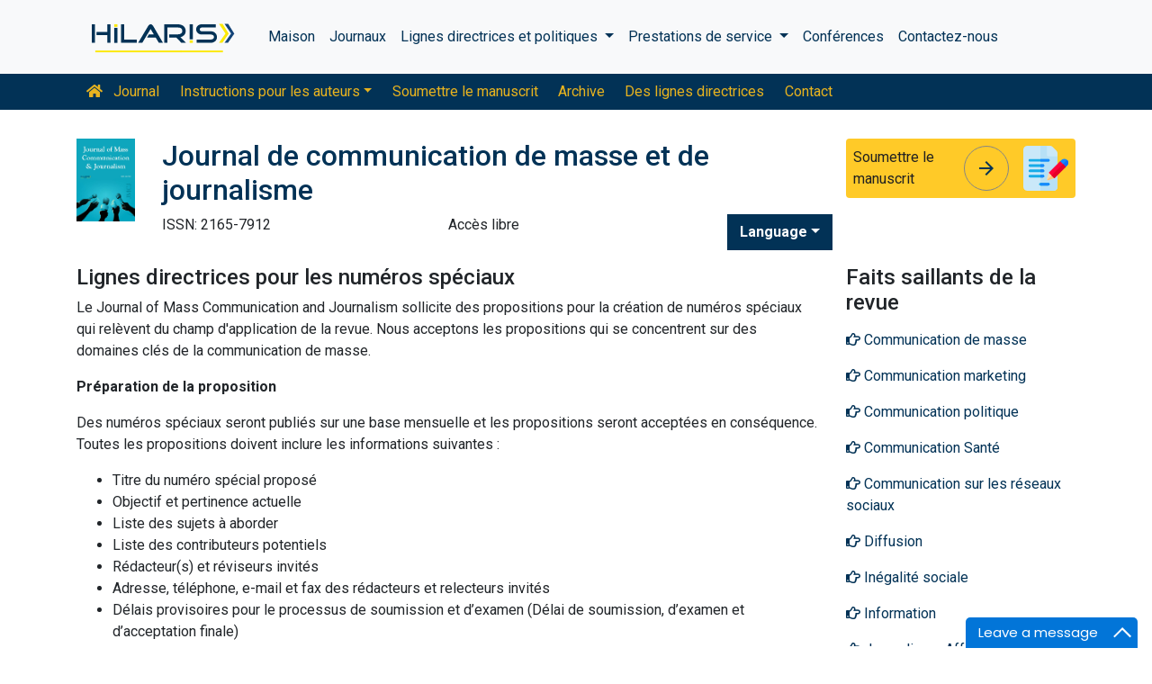

--- FILE ---
content_type: text/html; charset=UTF-8
request_url: https://french.hilarispublisher.com/mass-communication-journalism/guidelines.html
body_size: 9147
content:
<!doctype html>
<html lang="en">
<head>
<meta charset="utf-8">
<meta name="viewport" content="width=device-width, initial-scale=1, shrink-to-fit=no">
<title>Lignes directrices sur le Journal of Mass Communication and Journ</title>
<meta name="keywords" content="Orientations, Messe, Communication" />
<meta name="description" content="jmcj-Le r&eacute;dacteur en chef de la revue Journal of Mass Communication and Journalism publie des lignes directrices &agrave; l&#39;intention des &eacute;val" />
<!-- Bootstrap CSS -->
<link rel="alternate" href="https://french.hilarispublisher.com/mass-communication-journalism/guidelines.html" hreflang="fr-FR"/>
<link rel="canonical" href="https://french.hilarispublisher.com/mass-communication-journalism/guidelines.html">
<meta name="google-site-verification" content="oWMEafdcaiOzLHBHrMgGBwtQrvUtl_diAl2cELZt1Ks" />
<meta name="ROBOTS" content="INDEX,FOLLOW">
<meta name="googlebot" content="INDEX,FOLLOW">
<link rel="stylesheet" href="https://stackpath.bootstrapcdn.com/bootstrap/4.4.1/css/bootstrap.min.css">
<link rel="stylesheet" href="https://cdnjs.cloudflare.com/ajax/libs/font-awesome/5.11.2/css/all.min.css" />
<link rel="stylesheet" href="https://maxcdn.bootstrapcdn.com/font-awesome/4.3.0/css/font-awesome.min.css">
<link href="https://fonts.googleapis.com/icon?family=Material+Icons" rel="stylesheet">
<link href="https://fonts.googleapis.com/css?family=Roboto:100,100i,300,300i,400,400i,500,500i,700,700i,900,900i&display=swap" rel="stylesheet">
<!-- Global CSS -->
<link rel="stylesheet" href="https://cdn.jsdelivr.net/npm/bootstrap-select@1.13.9/dist/css/bootstrap-select.min.css">
<link rel="stylesheet" href="/assets/css/owl.carousel.min.css">
<link rel="stylesheet" href="/assets/css/owl.theme.default.min.css">
<link rel="stylesheet" href="/assets/css/jquery.mCustomScrollbar.min.css">
<link rel="stylesheet" href="/assets/css/global.css">
<link rel="stylesheet" href="/assets/css/styles.css">
<link rel="stylesheet" href="/assets/css/custom.css">
<link rel="stylesheet" href="/assets/css/author.css">
<link rel="stylesheet" href="/assets/css/coolautosuggest.css">
<link rel="icon" href="/assets/img/favicon.ico" type="image/gif" sizes="16x16">
<!-- Global site tag (gtag.js) - Google Analytics -->
<script async src="https://www.googletagmanager.com/gtag/js?id=UA-156021785-1"></script>
<script>
  window.dataLayer = window.dataLayer || [];
  function gtag(){dataLayer.push(arguments);}
  gtag('js', new Date());

  gtag('config', 'G-CTGFKE6D7B');
</script></head>
<body>
    <nav class="navbar navbar-expand-lg navbar-light bg-light py-3">
    <div class="container">
    <a class="navbar-brand d-smd-none" href="https://french.hilarispublisher.com/" title="Cliquez ici"><img src="/assets/img/hilaris-publisher.svg" alt=".." title="Cliquez ici" height="40px"></a>
    <button class="navbar-toggler" type="button" data-toggle="collapse" data-target="#navbarJrnlMain" aria-controls="navbarJrnlMain" aria-expanded="false" aria-label="Toggle navigation">
        <span class="navbar-toggler-icon"></span>
    </button>
    <div class="collapse navbar-collapse" id="navbarJrnlMain">
        <div class="navbar-nav mr-auto">
            <a class="nav-item nav-link" href="https://french.hilarispublisher.com/" title="Cliquez ici">Maison</a>
            <a class="nav-item nav-link" href="https://french.hilarispublisher.com/open-access-journals.html" title="Cliquez ici">Journaux</a>
            <div class="nav-item dropdown">
                <a class="nav-link dropdown-toggle" href="#" id="Guidelines" role="button" data-toggle="dropdown" aria-haspopup="true" aria-expanded="false">Lignes directrices et politiques </a>
                <div class="dropdown-menu" aria-labelledby="Guidelines">
                    <a class="dropdown-item" href="https://french.hilarispublisher.com/editorial-policies.html" title="Editorial Policies">Politiques éditoriales</a>
                    <a class="dropdown-item" href="https://french.hilarispublisher.com/submit-manuscript.html" title="Online Submission">Soumission en ligne</a>
                    <a class="dropdown-item" href="https://french.hilarispublisher.com/manuscript-guidelines.html" title="Manuscript Guidelines">Lignes directrices pour les manuscrits</a>
                    <a class="dropdown-item" href="https://french.hilarispublisher.com/policies.html" title="Policies">Stratégies</a>
                    <a class="dropdown-item" href="https://french.hilarispublisher.com/publication-ethics.html" title="Publication ethics">Éthique de la publication</a>
                    <a class="dropdown-item" href="https://french.hilarispublisher.com/reviewers.html" title="Reviewers">Réviseurs</a>
                    <a class="dropdown-item" href="https://french.hilarispublisher.com/terms-conditions.html" title="Terms and Conditions">Termes et conditions</a>
                </div>
            </div>


                <div class="nav-item dropdown">
                <a class="nav-link dropdown-toggle" href="#" id="Services" role="button" data-toggle="dropdown" aria-haspopup="true" aria-expanded="false">Prestations de service </a>
                <div class="dropdown-menu" aria-labelledby="Services">
                    <a class="dropdown-item" href="https://french.hilarispublisher.com/advertisement.html" title="Advertisement">Publicité</a>
                    <a class="dropdown-item" href="https://french.hilarispublisher.com/membership.html" title="Membership">Adhésion</a>
                    <a class="dropdown-item" href="https://french.hilarispublisher.com/reprints.html" title="Reprints">Réimpressions</a>
                    <a class="dropdown-item" href="https://french.hilarispublisher.com/subscription.html" title="Subscription"> Abonnement</a>
                    
                </div>
            </div>
                    <!-- <a class="nav-link dropdown-toggle" href="#" id="Services" role="button" data-toggle="dropdown" aria-haspopup="true" aria-expanded="false">Services</a>
                    <div class="dropdown-menu" aria-labelledby="Services">
                    <a class="dropdown-item" href="https://french.hilarispublisher.com/advertisement.html" title="Advertisement">Advertisement</a>
                    <a class="dropdown-item" href="https://french.hilarispublisher.com/membership.html" title="Membership">Membership</a>
                    <a class="dropdown-item" href="https://french.hilarispublisher.com/reprints.html" title="Reprints">Reprints</a> -->


            <a class="nav-item nav-link" href="https://french.hilarispublisher.com/conferences.html" title="Conferences">Conférences</a>
            <a class="nav-item nav-link" href="https://french.hilarispublisher.com/contact-us.html" title="Contact">Contactez-nous</a>
        </div>
        <!-- <form class="form-inline my-2 my-lg-0" method="get" action="https://french.hilarispublisher.com/search-results.php">
            <div class="input-group">
                <input class="form-control border-secondary w-100" type="text" name="keyword" id="keyword" required placeholder="Search" aria-label="Search">
                <div class="input-group-append">
                    <button class="btn btn-outline-secondary bg-yellow-800-hover" type="submit"><i class="fas fa-search"></i></button>
                </div>
            </div>
        </form> -->
    </div>
    </div>
</nav>

<nav class="navbar navbar-expand-lg navbar-dark bg-primary p-0 mb-3 nav-links-mobile-view">
    <div class="container mx-3 mx-sm-auto">
        <a class="navbar-brand d-block d-sm-none" href="#">Menu Journal</a>
        <button class="navbar-toggler" type="button" data-toggle="collapse" data-target="#navbarJrnl" aria-controls="navbarJrnl" aria-expanded="false" aria-label="Toggle navigation">
            <span class="navbar-toggler-icon"></span>
        </button>

        <div class="collapse navbar-collapse" id="navbarJrnl">
            <div class="navbar-nav mr-auto">
                <a class="nav-item nav-link" href="https://french.hilarispublisher.com/mass-communication-journalism.html" title="Journal Home"><i class="fas fa-home pr-2"></i> Journal</a>
				 <div class="nav-item dropdown">
                    <a class="nav-link dropdown-toggle " href="#" id="EditorialPanel" role="button" data-toggle="dropdown" aria-haspopup="true" aria-expanded="false">Instructions pour les auteurs</a>
                    <div class="dropdown-menu" aria-labelledby="EditorialPanel">
                        <a class="dropdown-item" href="https://french.hilarispublisher.com/mass-communication-journalism/instructionsforauthors.html" title="Cliquez ici">Instructions pour les auteurs</a>
						<a class="dropdown-item" href="https://french.hilarispublisher.com/mass-communication-journalism/aim-and-scope.html" title="Cliquez ici">Objectif et portée</a>						<a class="dropdown-item" href="https://french.hilarispublisher.com/mass-communication-journalism/ethical-malpractices.html" title="Cliquez ici">Déclaration d'éthique et de faute professionnelle dans la publication</a>						<a class="dropdown-item" href="https://french.hilarispublisher.com/mass-communication-journalism/peer-review-process.html" title="Cliquez ici">Processus d'examen par les pairs</a>                    </div>
                </div>

                <a class="nav-link " href="https://french.hilarispublisher.com/mass-communication-journalism/submit-manuscript.html" title="Cliquez ici">Soumettre le manuscrit</a>
                <a class="nav-link " href="https://french.hilarispublisher.com/mass-communication-journalism/archive.html" title="Cliquez ici">Archive</a>
                <a class="nav-link " href="https://french.hilarispublisher.com/mass-communication-journalism/guidelines.html" title="Cliquez ici">Des lignes directrices</a>
                <a class="nav-item nav-link" href="https://french.hilarispublisher.com/mass-communication-journalism/contact.html" title="Cliquez ici">Contact</a>
            </div>
        </div>
    </div>
</nav>
<header class="container py-3">
    <div class="row align-items-start">
        <div class="col-lg-1 col-md-1 d-none d-sm-block">
            <img src="https://www.hilarispublisher.com/admin/flyers/Journal-of-Mass-Communication--Journalism-flyer.jpg" alt=".." title="Cliquez ici" class="img-fluid">
        </div>
        <div class="col-lg col-md">
            <h1 class="h2 text-primary">Journal de communication de masse et de journalisme</h1>
			<div class="row">
                <div class="col">
                    <p class="mb-1">ISSN: 2165-7912 </p>                </div>
                <div class="col">
                    Accès libre			    </div>
                <div class="nav-item dropdown multi_lang j_multi_lang">
                    <a class="nav-link dropdown-toggle" href="#" id="multi_lang" role="button" data-toggle="dropdown" aria-haspopup="true" aria-expanded="false">Language</a>
                    <div class="dropdown-menu" aria-labelledby="">
                                                <a class="dropdown-item" href="https://www.hilarispublisher.com/mass-communication-journalism/guidelines.html" title="English">
                            <img src="https://www.hilarispublisher.com/admin/flags/usa.png">English                        </a>
                                                <a class="dropdown-item" href="https://spanish.hilarispublisher.com/mass-communication-journalism/guidelines.html" title="Spanish">
                            <img src="https://www.hilarispublisher.com/admin/flags/spain.png">Spanish                        </a>
                                                <a class="dropdown-item" href="https://chinese.hilarispublisher.com/mass-communication-journalism/guidelines.html" title="Chinese">
                            <img src="https://www.hilarispublisher.com/admin/flags/china.png">Chinese                        </a>
                                                <a class="dropdown-item" href="https://russian.hilarispublisher.com/mass-communication-journalism/guidelines.html" title="Russian">
                            <img src="https://www.hilarispublisher.com/admin/flags/russia.png">Russian                        </a>
                                                <a class="dropdown-item" href="https://german.hilarispublisher.com/mass-communication-journalism/guidelines.html" title="German">
                            <img src="https://www.hilarispublisher.com/admin/flags/germany.png">German                        </a>
                                                <a class="dropdown-item" href="https://japanese.hilarispublisher.com/mass-communication-journalism/guidelines.html" title="Japanese">
                            <img src="https://www.hilarispublisher.com/admin/flags/japan.png">Japanese                        </a>
                                                <a class="dropdown-item" href="https://portuguese.hilarispublisher.com/mass-communication-journalism/guidelines.html" title="Portuguese">
                            <img src="https://www.hilarispublisher.com/admin/flags/portugal.png">Portuguese                        </a>
                                                <a class="dropdown-item" href="https://hindi.hilarispublisher.com/mass-communication-journalism/guidelines.html" title="Hindi">
                            <img src="https://www.hilarispublisher.com/admin/flags/india.png">Hindi                        </a>
                                                <a class="dropdown-item" href="https://telugu.hilarispublisher.com/mass-communication-journalism/guidelines.html" title="Telugu">
                            <img src="https://www.hilarispublisher.com/admin/flags/india.png">Telugu                        </a>
                                                <a class="dropdown-item" href="https://tamil.hilarispublisher.com/mass-communication-journalism/guidelines.html" title="Tamil">
                            <img src="https://www.hilarispublisher.com/admin/flags/india.png">Tamil                        </a>
                                            </div>
                </div>
            </div>
        </div>
        <div class="col-lg-3 col-md-4">
            
			<div class="card bg-amber-400 border-0">
                <div class="card-body p-2 d-flex align-items-center">
                    Soumettre le manuscrit                    <a class="animate-icon mx-3 stretched-link" href="https://www.scholarscentral.org/submissions/mass-communication-journalism.html" title="Cliquez ici" target="_blank">
                        <span target="_blank" class="animate-icon-horizontal">
                            <i class="material-icons animate-icon-horizontal-wrap animate-icon-left-to-right">arrow_forward</i>
                            <i class="material-icons animate-icon-horizontal-wrap animate-icon-left-to-right">arrow_forward</i>
                        </span>
                    </a>
                    <img src="/assets/img/manuscript.svg" alt=".." width="50">
                </div>
            </div>
            <div class="mt-2 cu_whatsapp">    
                       </div>

        </div>
    </div>
</header>

    <section class="container">
        <div class="row">
            <div class="col-12 col-sm a_tag_c">
              <h2 class="font-size-7">Lignes directrices pour les num&eacute;ros sp&eacute;ciaux</h2>    
              <p><font style="vertical-align: inherit;"><font style="vertical-align: inherit;">Le Journal of Mass Communication and Journalism sollicite des propositions pour la cr&eacute;ation de num&eacute;ros sp&eacute;ciaux qui rel&egrave;vent du champ d&#39;application de la revue. </font><font style="vertical-align: inherit;">Nous acceptons les propositions qui se concentrent sur des domaines cl&eacute;s de la communication de masse.</font></font></p>

<p><strong><font style="vertical-align: inherit;"><font style="vertical-align: inherit;">Pr&eacute;paration de la proposition</font></font></strong></p>

<p><font style="vertical-align: inherit;"><font style="vertical-align: inherit;">Des num&eacute;ros sp&eacute;ciaux seront publi&eacute;s sur une base mensuelle et les propositions seront accept&eacute;es en cons&eacute;quence. </font><font style="vertical-align: inherit;">Toutes les propositions doivent inclure les informations suivantes&nbsp;:</font></font></p>

<ul>
	<li><font style="vertical-align: inherit;"><font style="vertical-align: inherit;">Titre du num&eacute;ro sp&eacute;cial propos&eacute;</font></font></li>
	<li><font style="vertical-align: inherit;"><font style="vertical-align: inherit;">Objectif et pertinence actuelle</font></font></li>
	<li><font style="vertical-align: inherit;"><font style="vertical-align: inherit;">Liste des sujets &agrave; aborder</font></font></li>
	<li><font style="vertical-align: inherit;"><font style="vertical-align: inherit;">Liste des contributeurs potentiels</font></font></li>
	<li><font style="vertical-align: inherit;"><font style="vertical-align: inherit;">R&eacute;dacteur(s) et r&eacute;viseurs invit&eacute;s</font></font></li>
	<li><font style="vertical-align: inherit;"><font style="vertical-align: inherit;">Adresse, t&eacute;l&eacute;phone, e-mail et fax des r&eacute;dacteurs et relecteurs invit&eacute;s</font></font></li>
	<li><font style="vertical-align: inherit;"><font style="vertical-align: inherit;">D&eacute;lais provisoires pour le processus de soumission et d&rsquo;examen (D&eacute;lai de soumission, d&rsquo;examen et d&rsquo;acceptation finale)</font></font></li>
</ul>

<p><strong><font style="vertical-align: inherit;"><font style="vertical-align: inherit;">R&ocirc;le des membres du CE</font></font></strong></p>

<ul>
	<li><font style="vertical-align: inherit;"><font style="vertical-align: inherit;">Examinez les propositions de num&eacute;ros sp&eacute;ciaux pour v&eacute;rifier leur pertinence par rapport &agrave; la recherche actuelle dans le domaine concern&eacute;.</font></font></li>
	<li><font style="vertical-align: inherit;"><font style="vertical-align: inherit;">Recommandez des propositions appropri&eacute;es et leurs &eacute;diteurs invit&eacute;s ainsi que leurs biographies.</font></font></li>
</ul>

<p><font style="vertical-align: inherit;"><font style="vertical-align: inherit;">Une fois qu&#39;une proposition de cr&eacute;ation d&#39;un num&eacute;ro sp&eacute;cial a &eacute;t&eacute; accept&eacute;e par les membres du Conseil d&#39;administration, les r&eacute;dacteurs invit&eacute;s correspondants seront responsables du traitement et du traitement des articles du num&eacute;ro sp&eacute;cial.</font></font></p>

<p><strong><font style="vertical-align: inherit;"><font style="vertical-align: inherit;">R&ocirc;le du ou des r&eacute;dacteurs invit&eacute;s</font></font></strong></p>

<ul>
	<li><font style="vertical-align: inherit;"><font style="vertical-align: inherit;">&Eacute;noncez l&rsquo;importance du th&egrave;me du num&eacute;ro sp&eacute;cial propos&eacute; et expliquez comment les articles du num&eacute;ro sp&eacute;cial contribueront &agrave; faire progresser la port&eacute;e de la revue.</font></font></li>
	<li><font style="vertical-align: inherit;"><font style="vertical-align: inherit;">Sugg&eacute;rez des auteurs potentiels et invitez-les &agrave; r&eacute;diger des articles pertinents pour le num&eacute;ro sp&eacute;cial propos&eacute;.</font></font></li>
	<li><font style="vertical-align: inherit;"><font style="vertical-align: inherit;">Sugg&eacute;rez un minimum de 3 &agrave; 5 &eacute;valuateurs pour les manuscrits soumis pour le num&eacute;ro sp&eacute;cial.</font></font></li>
	<li><font style="vertical-align: inherit;"><font style="vertical-align: inherit;">Effectuer toutes les communications avec les auteurs et &eacute;valuateurs potentiels concernant les lignes directrices des auteurs pour la pr&eacute;paration et la r&eacute;vision des manuscrits.</font></font></li>
	<li><font style="vertical-align: inherit;"><font style="vertical-align: inherit;">Pr&eacute;parez un calendrier et un calendrier pour la publication des articles dans des num&eacute;ros sp&eacute;ciaux. </font><font style="vertical-align: inherit;">Cela devrait inclure un calendrier pour la pr&eacute;paration du manuscrit, le processus de r&eacute;vision et la soumission finale.</font></font></li>
	<li><font style="vertical-align: inherit;"><font style="vertical-align: inherit;">Superviser la soumission des versions finales &eacute;dit&eacute;es des articles contributeurs ainsi que les coordonn&eacute;es de tous les auteurs correspondants.</font></font></li>
	<li><font style="vertical-align: inherit;"><font style="vertical-align: inherit;">Incluez un court &eacute;ditorial sur le sujet qui vous int&eacute;resse, r&eacute;dig&eacute; soit par le r&eacute;dacteur invit&eacute;, soit par l&#39;un des contributeurs.</font></font></li>
	<li><font style="vertical-align: inherit;"><font style="vertical-align: inherit;">Soumettez le manuscrit &agrave; </font></font><strong><a href="https://www.scholarscentral.org/submissions/mass-communication-journalism.html"><font style="vertical-align: inherit;"><font style="vertical-align: inherit;">www.scholarscentral.org/submission/mass-communication-journalism.html</font></font></a></strong><font style="vertical-align: inherit;"><font style="vertical-align: inherit;"> &nbsp;ou envoyez-le sous forme de pi&egrave;ce jointe par courrier &eacute;lectronique au bureau de r&eacute;daction &agrave;&nbsp; </font></font><a href="mailto:submissions@hilarispublisher.com"><b><font style="vertical-align: inherit;"><font style="vertical-align: inherit;">submits@hilarispublisher.com</font></font></b></a></li>
</ul>

<p><strong><font style="vertical-align: inherit;"><font style="vertical-align: inherit;">Processus de soumission</font></font></strong></p>

<ul>
	<li><font style="vertical-align: inherit;"><font style="vertical-align: inherit;">Les articles dans des num&eacute;ros sp&eacute;ciaux peuvent inclure &agrave; la fois des articles de recherche originaux non publi&eacute;s et des articles de synth&egrave;se li&eacute;s au th&egrave;me sp&eacute;cifique.</font></font></li>
	<li><font style="vertical-align: inherit;"><font style="vertical-align: inherit;">Les manuscrits ne seront accept&eacute;s pour publication dans le num&eacute;ro sp&eacute;cial qu&#39;apr&egrave;s avoir &eacute;t&eacute; approuv&eacute;s par le comit&eacute; d&#39;examen par les pairs [s&eacute;lectionn&eacute; par le(s) r&eacute;dacteur(s) invit&eacute;(s)].</font></font></li>
	<li><font style="vertical-align: inherit;"><font style="vertical-align: inherit;">Tous les articles des num&eacute;ros sp&eacute;ciaux doivent respecter strictement le style et le format de la revue.</font></font></li>
	<li><font style="vertical-align: inherit;"><font style="vertical-align: inherit;">Chaque num&eacute;ro sp&eacute;cial peut &ecirc;tre cr&eacute;&eacute; avec 10 &agrave; 15 articles.</font></font></li>
	<li><font style="vertical-align: inherit;"><font style="vertical-align: inherit;">La soumission doit &ecirc;tre accompagn&eacute;e d&rsquo;une lettre de motivation faisant r&eacute;f&eacute;rence au th&egrave;me du num&eacute;ro sp&eacute;cial concern&eacute;.</font></font></li>
	<li><font style="vertical-align: inherit;"><font style="vertical-align: inherit;">Les manuscrits accept&eacute;s soumis avant la date limite seront publi&eacute;s dans le d&eacute;lai imparti pour la publication dans la revue respective.</font></font></li>
</ul>

<p><font style="vertical-align: inherit;"><font style="vertical-align: inherit;">Une fois accept&eacute;s et publi&eacute;s, tous les num&eacute;ros sp&eacute;ciaux seront publi&eacute;s sous un syst&egrave;me d&#39;acc&egrave;s ouvert et seront disponibles gratuitement pour lecture, t&eacute;l&eacute;chargement et impression.</font></font></p>

<p><strong><font style="vertical-align: inherit;"><font style="vertical-align: inherit;">Remarque&nbsp;:</font></font></strong><font style="vertical-align: inherit;"><font style="vertical-align: inherit;"> Les auteurs sont seuls responsables de toute mauvaise conduite scientifique, y compris le plagiat dans leurs articles de recherche&nbsp;; </font><font style="vertical-align: inherit;">L&#39;&eacute;diteur n&#39;est pas responsable de toute mauvaise conduite scientifique survenue dans un article de recherche publi&eacute;. </font><font style="vertical-align: inherit;">En tant qu&#39;&eacute;diteur, nous suivrons strictement les directives scientifiques et les conseils de l&#39;EIC pour retirer ou erratum de tout article &agrave; tout moment si une mauvaise conduite scientifique ou des erreurs se sont produites dans un article.</font></font></p>

<p><font style="vertical-align: inherit;"><font style="vertical-align: inherit;">Pour plus d&#39;informations sur les directives des num&eacute;ros sp&eacute;ciaux et le processus de soumission, veuillez envoyer un courrier &agrave;&nbsp; </font><a href="mailto:submissions@hilarispublisher.com"><b><font style="vertical-align: inherit;">submits@hilarispublisher.com</font></b></a></font><b>&nbsp;</b></p>



  
            </div>            
            <div class="col-12 col-lg-3">
             <!--==========relevant topics==================-->
<div class="mb-3">
	<h4>Faits saillants de la revue</h4>
    <nav class="nav flex-column scrollbar a-pl-0" style="max-height:50vh;">
                <a href="https://french.hilarispublisher.com/scholarly/mass-communication-journals-articles-ppts-list-686.html" class="nav-link" title="Communication de masse" title="Cliquez ici"><i class="far fa-hand-point-right"></i> Communication de masse</a>
                <a href="https://french.hilarispublisher.com/scholarly/marketing-communication-journals-articles-ppts-list-683.html" class="nav-link" title="Communication marketing" title="Cliquez ici"><i class="far fa-hand-point-right"></i> Communication marketing</a>
                <a href="https://french.hilarispublisher.com/scholarly/political-communication-journals-articles-ppts-list-688.html" class="nav-link" title="Communication politique" title="Cliquez ici"><i class="far fa-hand-point-right"></i> Communication politique</a>
                <a href="https://french.hilarispublisher.com/scholarly/health-communication-journals-articles-ppts-list-681.html" class="nav-link" title="Communication Sant&eacute;" title="Cliquez ici"><i class="far fa-hand-point-right"></i> Communication Sant&eacute;</a>
                <a href="https://french.hilarispublisher.com/scholarly/social-media-communication-journals-articles-ppts-list-729.html" class="nav-link" title="Communication sur les r&eacute;seaux sociaux" title="Cliquez ici"><i class="far fa-hand-point-right"></i> Communication sur les r&eacute;seaux sociaux</a>
                <a href="https://french.hilarispublisher.com/scholarly/broadcasting-journals-articles-ppts-list-678.html" class="nav-link" title="Diffusion" title="Cliquez ici"><i class="far fa-hand-point-right"></i> Diffusion</a>
                <a href="https://french.hilarispublisher.com/scholarly/social-inequality-journals-articles-ppts-list-689.html" class="nav-link" title="In&eacute;galit&eacute; sociale" title="Cliquez ici"><i class="far fa-hand-point-right"></i> In&eacute;galit&eacute; sociale</a>
                <a href="https://french.hilarispublisher.com/scholarly/information-journals-articles-ppts-list-698.html" class="nav-link" title="Information" title="Cliquez ici"><i class="far fa-hand-point-right"></i> Information</a>
                <a href="https://french.hilarispublisher.com/scholarly/journalism-public-affairs-journals-articles-ppts-list-728.html" class="nav-link" title="Journalisme Affaires publiques" title="Cliquez ici"><i class="far fa-hand-point-right"></i> Journalisme Affaires publiques</a>
                <a href="https://french.hilarispublisher.com/scholarly/community-journalism-journals-articles-ppts-list-693.html" class="nav-link" title="Journalisme communautaire" title="Cliquez ici"><i class="far fa-hand-point-right"></i> Journalisme communautaire</a>
                <a href="https://french.hilarispublisher.com/scholarly/advertising-journalism-journals-articles-ppts-list-705.html" class="nav-link" title="Journalisme publicitaire" title="Cliquez ici"><i class="far fa-hand-point-right"></i> Journalisme publicitaire</a>
                <a href="https://french.hilarispublisher.com/scholarly/journalism-of-social--journals-articles-ppts-list-717.html" class="nav-link" title="Journalisme social" title="Cliquez ici"><i class="far fa-hand-point-right"></i> Journalisme social</a>
                <a href="https://french.hilarispublisher.com/scholarly/internet-journals-articles-ppts-list-682.html" class="nav-link" title="l&#39;Internet" title="Cliquez ici"><i class="far fa-hand-point-right"></i> l&#39;Internet</a>
                <a href="https://french.hilarispublisher.com/scholarly/news-media-journals-articles-ppts-list-687.html" class="nav-link" title="M&eacute;dias" title="Cliquez ici"><i class="far fa-hand-point-right"></i> M&eacute;dias</a>
                <a href="https://french.hilarispublisher.com/scholarly/photo-journalism-journals-articles-ppts-list-697.html" class="nav-link" title="Photojournalisme" title="Cliquez ici"><i class="far fa-hand-point-right"></i> Photojournalisme</a>
                <a href="https://french.hilarispublisher.com/scholarly/food-advertising-journals-articles-ppts-list-679.html" class="nav-link" title="Publicit&eacute; alimentaire" title="Cliquez ici"><i class="far fa-hand-point-right"></i> Publicit&eacute; alimentaire</a>
                <a href="https://french.hilarispublisher.com/scholarly/digital-advertising-journals-articles-ppts-list-696.html" class="nav-link" title="Publicit&eacute; num&eacute;rique" title="Cliquez ici"><i class="far fa-hand-point-right"></i> Publicit&eacute; num&eacute;rique</a>
                <a href="https://french.hilarispublisher.com/scholarly/social-networking-journals-articles-ppts-list-691.html" class="nav-link" title="R&eacute;seaux sociaux" title="Cliquez ici"><i class="far fa-hand-point-right"></i> R&eacute;seaux sociaux</a>
                <a href="https://french.hilarispublisher.com/scholarly/telecommunication-journals-articles-ppts-list-692.html" class="nav-link" title="T&eacute;l&eacute;communication" title="Cliquez ici"><i class="far fa-hand-point-right"></i> T&eacute;l&eacute;communication</a>
            </nav>
</div>
<!--==========Indexed in==============-->
<div class="mb-3">
    <h4>Indexé dans</h4>
    <nav class="nav flex-column scrollbar a-pl-0" style="max-height:40vh;">
                 <i class="fa fa-chevron-right" style="font-size: 11px;color: #0056b3;"></i> Index Copernic<br>
                 <i class="fa fa-chevron-right" style="font-size: 11px;color: #0056b3;"></i> Google Scholar<br>
                 <i class="fa fa-chevron-right" style="font-size: 11px;color: #0056b3;"></i> Ouvrir la porte J<br>
                 <i class="fa fa-chevron-right" style="font-size: 11px;color: #0056b3;"></i> JournalSeek de g&eacute;namique<br>
                 <i class="fa fa-chevron-right" style="font-size: 11px;color: #0056b3;"></i> Annuaire des p&eacute;riodiques d&#39;Ulrich<br>
                 <i class="fa fa-chevron-right" style="font-size: 11px;color: #0056b3;"></i> Recherche de r&eacute;f&eacute;rence<br>
                 <i class="fa fa-chevron-right" style="font-size: 11px;color: #0056b3;"></i> Universit&eacute; Hamdard<br>
                 <i class="fa fa-chevron-right" style="font-size: 11px;color: #0056b3;"></i> EBSCO AZ<br>
                 <i class="fa fa-chevron-right" style="font-size: 11px;color: #0056b3;"></i> OCLC-WorldCat<br>
                 <i class="fa fa-chevron-right" style="font-size: 11px;color: #0056b3;"></i> Catalogue en ligne SWB<br>
                 <i class="fa fa-chevron-right" style="font-size: 11px;color: #0056b3;"></i> Publons<br>
            </nav>
</div>
<!--==========USEFUL Links topics==================-->
<div class=" mb-3">
<h4>Liens connexes</h4>
<div class="card-body p-0">
<nav class="nav flex-column font-size-4 a-py-1">    
  <a class="nav-item nav-link p-0" href="https://french.hilarispublisher.com/mass-communication-journalism/indexing.html" title="Cliquez ici"><span><i class="far fa-hand-point-right"></i></span><span class="cu_posion">Résumé et indexation</span></a>

<a class="nav-item nav-link p-0" href="https://french.hilarispublisher.com/mass-communication-journalism/archive.html" title="Cliquez ici"><span><i class="far fa-hand-point-right"></i></span><span class="cu_posion">Table des matières</span></a>

</nav>
</div>
</div>
<!--==========USEFUL Links topics====END============-->
<div class=" mb-3">
<h4>Revues en libre accès</h4>
    <div class="card-body p-0">
    <nav class="nav flex-column font-size-4 a-py-1">
        
      <a class="nav-item nav-link p-0" href="https://french.hilarispublisher.com/genetics-and-molecular-biology-journals.html" title="Cliquez ici"><span><i class="far fa-hand-point-right"></i></span><span class="cu_posion">Génétique et biologie moléculaire</span></a>
        
      <a class="nav-item nav-link p-0" href="https://french.hilarispublisher.com/business-and-management-journals.html" title="Cliquez ici"><span><i class="far fa-hand-point-right"></i></span><span class="cu_posion">Gestion dentreprise</span></a>
        
      <a class="nav-item nav-link p-0" href="https://french.hilarispublisher.com/immunology-and-microbiology-journals.html" title="Cliquez ici"><span><i class="far fa-hand-point-right"></i></span><span class="cu_posion">Immunologie et microbiologie</span></a>
        
      <a class="nav-item nav-link p-0" href="https://french.hilarispublisher.com/engineering-journals.html" title="Cliquez ici"><span><i class="far fa-hand-point-right"></i></span><span class="cu_posion">Ingénierie</span></a>
        
      <a class="nav-item nav-link p-0" href="https://french.hilarispublisher.com/neuroscience-and-psychology-journals.html" title="Cliquez ici"><span><i class="far fa-hand-point-right"></i></span><span class="cu_posion">Neurosciences et psychologie</span></a>
        
      <a class="nav-item nav-link p-0" href="https://french.hilarispublisher.com/clinical-sciences-journals.html" title="Cliquez ici"><span><i class="far fa-hand-point-right"></i></span><span class="cu_posion">Sciences cliniques</span></a>
        
      <a class="nav-item nav-link p-0" href="https://french.hilarispublisher.com/medical-sciences-journals.html" title="Cliquez ici"><span><i class="far fa-hand-point-right"></i></span><span class="cu_posion">Sciences médicales</span></a>
        
      <a class="nav-item nav-link p-0" href="https://french.hilarispublisher.com/pharmaceutical-sciences-journals.html" title="Cliquez ici"><span><i class="far fa-hand-point-right"></i></span><span class="cu_posion">Sciences pharmaceutiques</span></a>
        
      <a class="nav-item nav-link p-0" href="https://french.hilarispublisher.com/science-and-technology-journals.html" title="Cliquez ici"><span><i class="far fa-hand-point-right"></i></span><span class="cu_posion">Technologie scientifique</span></a>
        
    </nav>
    </div>
</div>

<script src="https://ajax.googleapis.com/ajax/libs/jquery/3.4.1/jquery.min.js"></script>
<script type="text/javascript">  
$(window).scroll(function() {    
    var scroll = $(window).scrollTop();
    if (scroll >= 1000) {       
        $(".Information").addClass("Informationstic").fadeIn(1000);
    }
    else{
      $(".Information").removeClass("Informationstic").fadeIn(1000);
    }
}); 
</script>            </div>
        </div>
    </section>
    <footer class="container-fluid bg-grey-300 border-top-1">
  <div class="row py-3">
      <div class="col-sm">
        <h5 class="fweight-600">Catégories</h5>
        <nav class="nav row a-py-2">
              
          <a class="nav-link col-sm-6" href="https://french.hilarispublisher.com/genetics-and-molecular-biology-journals.html" title="Génétique et biologie moléculaire">Génétique et biologie moléculaire</a>
            
          <a class="nav-link col-sm-6" href="https://french.hilarispublisher.com/business-and-management-journals.html" title="Gestion dentreprise">Gestion dentreprise</a>
            
          <a class="nav-link col-sm-6" href="https://french.hilarispublisher.com/immunology-and-microbiology-journals.html" title="Immunologie et microbiologie">Immunologie et microbiologie</a>
            
          <a class="nav-link col-sm-6" href="https://french.hilarispublisher.com/engineering-journals.html" title="Ingénierie">Ingénierie</a>
            
          <a class="nav-link col-sm-6" href="https://french.hilarispublisher.com/neuroscience-and-psychology-journals.html" title="Neurosciences et psychologie">Neurosciences et psychologie</a>
            
          <a class="nav-link col-sm-6" href="https://french.hilarispublisher.com/clinical-sciences-journals.html" title="Sciences cliniques">Sciences cliniques</a>
            
          <a class="nav-link col-sm-6" href="https://french.hilarispublisher.com/medical-sciences-journals.html" title="Sciences médicales">Sciences médicales</a>
            
          <a class="nav-link col-sm-6" href="https://french.hilarispublisher.com/pharmaceutical-sciences-journals.html" title="Sciences pharmaceutiques">Sciences pharmaceutiques</a>
            
          <a class="nav-link col-sm-6" href="https://french.hilarispublisher.com/science-and-technology-journals.html" title="Technologie scientifique">Technologie scientifique</a>
            
        </nav>
      </div>
      <div class="col-sm-3 border-left-1">
        <h5 class="fweight-600">Des lignes directrices</h5>
        <ul class="list-unstyled mb-0 a-py-2">
            <li><a href="https://french.hilarispublisher.com/manuscript-guidelines.html" title="Cliquez ici">Lignes directrices pour les auteurs</a></li>
            <li><a href="https://french.hilarispublisher.com/editor-guidelines.html" title="Cliquez ici">Directives de léditeur</a></li>
            <li><a href="https://french.hilarispublisher.com/reviewer-guidelines.html" title="Cliquez ici">Lignes directrices pour les évaluateurs</a></li>
        </ul>
      </div>
      <div class="col-sm-2 border-left-1">
        <h5 class="fweight-600">À propos de Hilaris</h5>
        <ul class="list-unstyled mb-0 a-py-2">
            <li><a href="https://french.hilarispublisher.com/about-us.html" title="Cliquez ici">À propos de nous</a></li>
            <li><a href="https://french.hilarispublisher.com/open-access.html" title="Cliquez ici">Accès libre</a></li>
            <li><a href="https://french.hilarispublisher.com/contact-us.html" title="Cliquez ici">Contactez-nous</a></li>
            <li><a href="https://french.hilarispublisher.com/terms-conditions.html" title="Cliquez ici">Termes</a></li>
            <li><a href="https://french.hilarispublisher.com/faq.html" title="Cliquez ici">FAQ</a></li>
        </ul>
      </div>
      <div class="col-sm-2 border-left-1">
        <h5 class="fweight-600">Suivez-nous</h5>
        <ul class="list-unstyled mb-0 a-py-2 footer_social">
            <li><a href="https://www.facebook.com/hilarispublisher/" title="Cliquez ici" target="blank"><i class="fab fa-facebook-square"></i></a></li>
            <li><a href="https://twitter.com/hilarispublish2" title="Cliquez ici" target="blank"><i class="fab fa-twitter-square"></i></a></li>
            <li><a href="https://www.linkedin.com/company/31133357/admin/" title="Cliquez ici" target="blank"><i class="fab fa-linkedin"></i></a></li>
            <li><a href="https://www.instagram.com/hilaris_publisher/?hl=en" title="Cliquez ici" target="blank"><i class="fa fa-instagram"></i></a></li>
            <li><a href="#" title="Cliquez ici" target="blank"><i class="fab fa-youtube"></i></a></li>
        </ul>
      </div>
  </div>
<!--<div><a href="https://www.globaltechsummit.com" class="bell_icon" target="_blank"><img src="https://www.vizagtechsummit.com/images/bellicon.png" alt="Global Tech Summit"></a></div>-->
  <div class="row">
    <div class="col-12">
      <p class="border-top-1 pt-2 text-right">droits d'auteur &copy; 2026 Tous droits réservés par <strong><a href="https://french.hilarispublisher.com/" title="Hilaris">Hilaris SRL</a></strong></p>
    </div>
  </div>
</footer>
<!--==========================
Scroll To Top
============================-->
<a class="cd-top js-cd-top animate-icon" href="https://french.hilarispublisher.com/submit-manuscript.html" title="Scroll to Top">
    <span target="_blank" class="animate-icon-vertical">
        <i class="material-icons animate-icon-vertical-wrap animate-icon-bottom-to-top">arrow_upward</i>
        <i class="material-icons animate-icon-vertical-wrap animate-icon-bottom-to-top">arrow_upward</i>
    </span>
</a>
<!-- Optional JavaScript -->
<!-- jQuery first, then Popper.js, then Bootstrap JS -->
<script src="https://code.jquery.com/jquery-3.3.1.min.js"></script>
<script src="https://cdnjs.cloudflare.com/ajax/libs/popper.js/1.14.7/umd/popper.min.js"></script>
<script src="https://stackpath.bootstrapcdn.com/bootstrap/4.3.1/js/bootstrap.min.js"></script>
<script src="https://cdn.jsdelivr.net/npm/bootstrap-select@1.13.9/dist/js/bootstrap-select.min.js"></script>
<script src="/assets/js/owl.carousel.min.js"></script>
<script src="/assets/js/grids.min.js" type="text/javascript"></script>
<script src="/assets/js/jquery.matchHeight-min.js" type="text/javascript"></script>
<!--Get the app icon js-->
<script>
jQuery(function($) {
  $(window).scroll(function fix_element() {
    $('#target').css(
      $(window).scrollTop() > 100
        ? { 'position': 'fixed', 'top': '440px' }
        : { 'position': 'absolute', 'top': '440px' }
    );
    return fix_element;
  }());
});
</script>
<!--Get the app icon js end-->
<!--==========================
Scroll To Top
============================-->
<script src="/assets/js/scroll-to-top.js"></script>
<script type="text/javascript">
    // Equal Height
    var EqualHeight = function() {
        "use strict";

        // Handle Equal Height
        var handleEqualHeight = function() {
            $(function($) {
              
            var i;
            for (i = 0; i < 5; i++) {
            //alert(i);
               $('.equal-height-'+i).responsiveEqualHeightGrid();
            } 
            });
        }

        return {
            init: function() {
                handleEqualHeight(); // initial setup for equal height
            }
        }
    }();

    $(document).ready(function() {
        EqualHeight.init();
    });
</script>
<script>
    $(function() {
        $('.match-height').matchHeight({
            byRow: true,
            property: 'height',
            target: null,
        });
    });
</script>
<script>
    $(document).ready(function() {
        $('.subject-carousel').owlCarousel({
            margin: 20,
            rewind: true,
            dots: false,
            nav: true,
            autoplay: true,
            autoplayTimeout: 2000,
            autoplayHoverPause: true,
            responsive: {
                0: {
                    items: 1
                },
                600: {
                    items: 3
                },
                1000: {
                    items: 6
                }
            }
        })
    });
</script>
<script>
    $('.eb-carousel').owlCarousel({
        loop: true,
        margin: 20,
        dots: false,
        autoplay: true,
        autoplayTimeout: 2000,
        autoplayHoverPause: true,
        responsive: {
            0: {
                items: 1
            },
            600: {
                items: 3
            },
            1000: {
                items: 4
            }
        }
    })
</script>
<script src="/assets/js/jquery.mCustomScrollbar.concat.min.js" type="text/javascript"></script>
<script type="text/javascript">
	// Scrollbar
	var Scrollbar = function() {
		"use strict";

		// Handle Scrollbar Linear
		var handleScrollbarLinear = function() {
			$(".scrollbar").mCustomScrollbar({
				theme: "minimal-dark"
			});
		}

		return {
			init: function() {
				handleScrollbarLinear(); // initial setup for scrollbar linear
			}
		}
	}();

	$(document).ready(function() {
		Scrollbar.init();
	}); 
	
	/*==========================
		Bootstrap Popover
	============================*/
	$(function () {
		$('[data-toggle="popover"]').popover()
	})

	
</script>

<script src="/assets/js/jquery.malihu.PageScroll2id.min.js" type="text/javascript"></script>
<script type="text/javascript">(function($){
        $(window).on("load",function(){
            $("a[rel='m_PageScroll2id']").mPageScroll2id();
        });
    })(jQuery);
</script>
<!------autosuggest search---->
<script type="text/javascript" src="/assets/js/coolautosuggest.js"></script>
<script language="javascript" type="text/javascript">
	$("#keyword").coolautosuggest({
		url: "https://french.hilarispublisher.com/author-names.php?chars=",
		minChars: 3,
	});
</script>
<!------onspot search---->
<script type="text/javascript">
$(document).ready(function()
{
    $("#wait").hide();
    $("#jkeyword").keyup(function()
    {
        $("#wait").show();
        //values of sending variables
        var jkeyword=$("#jkeyword").val();
        var dataString = { 'jkeyword':jkeyword };

        $.ajax
        ({
        type: "POST",
        url: "https://french.hilarispublisher.com/journal-search.php",
        data:dataString,
        cache: false,
        success: function(html)
        {
        $("#jresult").html(html);
        $("#wait").hide();}
        });

    });
});
</script>
<!--<style>
.bell_icon {
		position: fixed;
		border-radius: 3px;
		right: 0px;
		bottom: 113px;
		color: #fff;
		z-index: 99999;
}
.bell_icon img {
		width: 100%;
		max-width: 160px;
		border-radius: 8px;
}
</style>-->

<script type="text/javascript">function add_chatinline(){var hccid=82558954;var nt=document.createElement("script");nt.async=true;nt.src="https://mylivechat.com/chatinline.aspx?hccid="+hccid;var ct=document.getElementsByTagName("script")[0];ct.parentNode.insertBefore(nt,ct);}
add_chatinline(); </script><script defer src="https://static.cloudflareinsights.com/beacon.min.js/vcd15cbe7772f49c399c6a5babf22c1241717689176015" integrity="sha512-ZpsOmlRQV6y907TI0dKBHq9Md29nnaEIPlkf84rnaERnq6zvWvPUqr2ft8M1aS28oN72PdrCzSjY4U6VaAw1EQ==" data-cf-beacon='{"version":"2024.11.0","token":"ce943ae300d043ebbcc1135d7cccfb29","r":1,"server_timing":{"name":{"cfCacheStatus":true,"cfEdge":true,"cfExtPri":true,"cfL4":true,"cfOrigin":true,"cfSpeedBrain":true},"location_startswith":null}}' crossorigin="anonymous"></script>
</body>
</html>